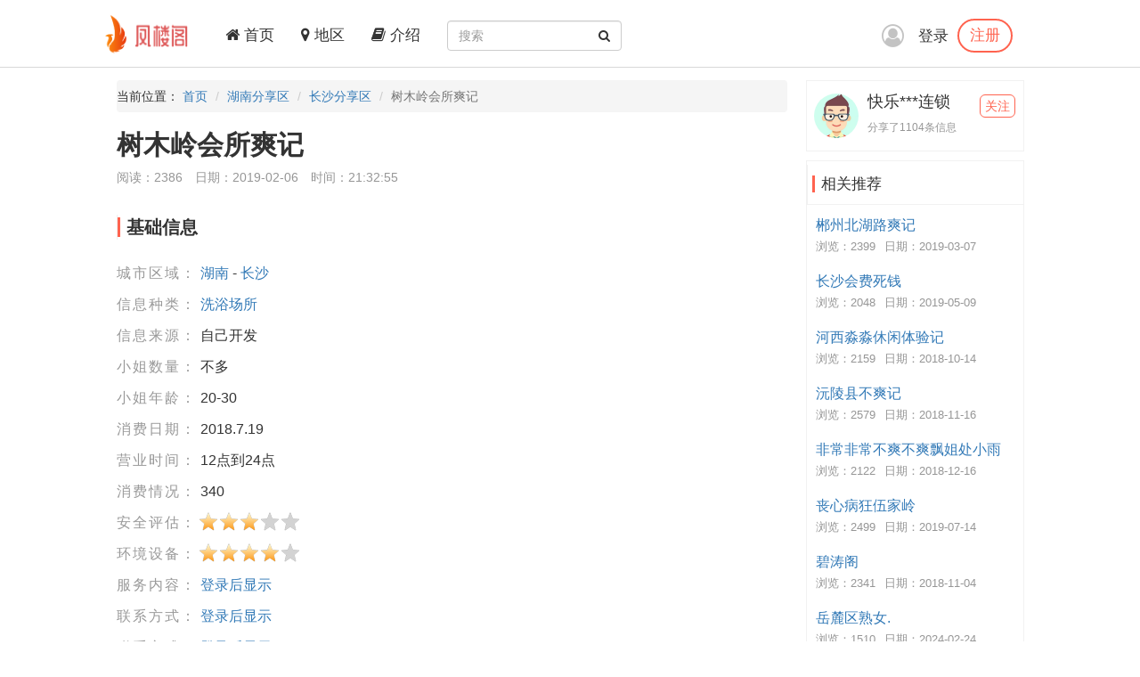

--- FILE ---
content_type: text/html; charset=utf-8
request_url: https://fenglougg.com/Share/35774
body_size: 4510
content:
<!DOCTYPE html>
<html lang="zh-CN">
<head>
    <meta charset="utf-8">
    <meta http-equiv="X-UA-Compatible" content="IE=edge">
    <meta name="viewport" content="width=device-width, initial-scale=1">
    <title>树木岭会所爽记-凤楼阁论坛</title>
    <meta name="keywords" content="凤楼阁论坛湖南楼凤,湖南兼职,湖南良家,湖南桑拿,湖南洗浴,湖南按摩,湖南会所,湖南高端外围,长沙楼凤,长沙兼职,长沙良家,长沙桑拿,长沙洗浴,长沙按摩,长沙会所,长沙高端外围">
    <meta name="description" content="本人还是比较幸运的，">
    <meta name="author" content="凤楼阁">
    <link rel="icon" href="/favicon.ico">
    <link href="/frame/bootstrap/css/bootstrap.min.css" rel="stylesheet" />
    <link href="/frame/font-awesome/css/font-awesome.min.css" rel="stylesheet" />
    <link href="/css/style.css" rel="stylesheet" />
    
    <link href="/frame/star-rating/star-rating-svg.css" rel="stylesheet" />

</head>
<body>
    <!-- 导航 -->
    <div class="navbar-fixed-top">
        <nav class="navbar navbar-inverse nav_width" style="border: 0 !important">
            <div class="container H_top">
                <div class="navbar-header2 col-sm-1 col-lg-1">
                    <a class="navbar-brand" href="/">
                        <div class="logo">
                            <img src="/images/logo.png" alt="网站Logo" />
                        </div>
                    </a>
                </div>
                <button type="button" class="navbar-toggle collapsed" data-toggle="collapse"
                        data-target="#bs-example-navbar-collapse-1" aria-expanded="false">
                    <span class="sr-only">Toggle navigation</span>
                    <span class="icon-bar"></span>
                    <span class="icon-bar"></span>
                    <span class="icon-bar"></span>
                </button>
                <div class="collapse navbar-collapse xs_down" id="bs-example-navbar-collapse-1">
                    <ul class="nav navbar-nav">
                        <li><a href="/"><i class="fa fa-home" aria-hidden="true"></i> 首页</a></li>
                        <li><a href="/Region"><i class="fa fa-map-marker" aria-hidden="true"></i> 地区</a></li>
                        <li><a href="/JieShao"><i class="fa fa-book" aria-hidden="true"></i> 介绍</a></li>
                    </ul>
                    <form class="navbar-form navbar-left" id="searchForm">
                        <div class="form-group btn_pos">
                            <input type="text" id="txtsearch" name="txtsearch" class="form-control input_line" placeholder="搜索">
                            <button type="submit" class="btn btn_sec "><i class="fa fa-search" aria-hidden="true"></i></button>
                        </div>
                    </form>
                </div>
                <div class="login_logo">
    <i class="fa fa-user-circle-o login_is" aria-hidden="true"></i>
    <div class="log">
        <a href="/Login">登录</a>
        <p><a href="/Regist">注册</a></p>
    </div>
    <ul class="login_ul">
        <li>
            <a href="/Login">登录</a>
        </li>
        <li>
            <a href="/Regist">注册</a>
        </li>
    </ul>
</div>
            </div>
        </nav>
    </div>
    
<div class="container con_padding con_la in_top">
    <div class="con_left content_left">
        <ul class="breadcrumb dh">
            <li>当前位置： <a href="/">首页</a></li>
            <li><a href="/Province/18">湖南分享区</a></li>
            <li><a href="/City/236">长沙分享区</a></li>
            <li class="active">树木岭会所爽记</li>
        </ul>
        <div class="user_top xs_le">
            <h1>树木岭会所爽记</h1>
            <div class="uer_title_tab">
                <span>阅读：2386</span>
                <span>日期：2019-02-06</span>
                <span>时间：21:32:55</span>
            </div>
        </div>
        <div class="con_tab xs_le">
            <div class="list-group-item color_lis_con cont_float">
                <div class="content-callout bs-callout-info">
                    <span>基础信息</span>
                </div>
                <ul class="content_pire_box">
                    <li>
                        <span class="con_pr_tit">城市区域：</span>
                        <span class="con_sen">
                            <a href="/Province/18">湖南</a> - <a href="/City/236">长沙</a>
                        </span>
                    </li>
                    <li>
                        <span class="con_pr_tit">信息种类：</span>
                        <span class="con_sen"><a href="/Province/Cate-18-2">洗浴场所</a></span>
                    </li>
                    <li>
                        <span class="con_pr_tit">信息来源：</span>
                        <span class="con_sen">自己开发</span>
                    </li>
                    <li>
                        <span class="con_pr_tit">小姐数量：</span>
                        <span class="con_sen"> 不多</span>
                    </li>
                    <li>
                        <span class="con_pr_tit">小姐年龄：</span>
                        <span class="con_sen">20-30</span>
                    </li>
                    <li>
                        <span class="con_pr_tit">消费日期：</span>
                        <span class="con_sen">2018.7.19</span>
                    </li>
                    <li>
                        <span class="con_pr_tit">营业时间：</span>
                        <span class="con_sen">12点到24点</span>
                    </li>
                    <li>
                        <span class="con_pr_tit">消费情况：</span>
                        <span class="con_sen">340</span>
                    </li>
                    <li class="rating">
                        <span class="con_pr_tit title-rating">安全评估：</span><span class="my-rating" id="rating-security"></span>
                    </li>
                    <li class="rating">
                        <span class="con_pr_tit title-rating">环境设备：</span><span class="my-rating" id="rating-environment"></span>
                    </li>
                    <li>
    <span class="con_pr_tit">服务内容：</span>
    <span class="con_sen"><a href="/Login">登录后显示</a></span>
</li>
<li>
    <span class="con_pr_tit">联系方式：</span>
    <span class="con_sen"><a href="/Login">登录后显示</a></span>
</li>
<li>
    <span class="con_pr_tit">联系方式：</span>
    <span class="con_sen"><a href="/Login">登录后显示</a></span>
</li>
<li>
    <span class="con_pr_tit">详细地址：</span>
    <span class="con_sen"><a href="/Login">登录后显示</a></span>
</li>
                </ul>
            </div>
        </div>
        <div class="con_tab xs_le">
            <div class="list-group-item color_lis_con cont_float">
                <div class="content-callout bs-callout-info">
                    <span>细节描述</span>
                </div>
                <div class="desc-content">
                    <p>
                        本人还是比较幸运的，
                    </p>
                </div>
            </div>
        </div>
        <div class="con_tab xs_le">
    <div class="list-group-item color_lis_con cont_float" style="margin-top:0px;">
        <p>
            <span class="zan">
                <a id="Recommend">
                    <i class="fa fa-thumbs-up " aria-hidden="true"></i>
                </a>
                <a id="RecommendList"> <span>0</span>人推荐 ></a>
            </span>
            <span class="zan">
                <a id="NoRecommend"><i class="fa fa-thumbs-down" aria-hidden="true"></i></a>
                <a id="NoRecommendList"> <span>0</span>人不推荐 ></a>
            </span>
        </p>
    </div>
</div>

        <div class="con_tab xs_le">
    <div class="list-group-item color_lis_con cont_float">
        <div class="row">
            <div class="col-xs-4 col-sm-4 col-md-4 col-lg-4 sc">
                <a id="collection"  title="收藏">
                    <i class="fa fa-star-o tu"></i>
                    <span class="yuan"></span>
                    <span class="text">收藏</span>
                </a>
            </div>
            <div class="col-xs-4 col-sm-4 col-md-4 col-lg-4 sc">
                <a id="reward" title="打赏狼友">
                    <i class="fa fa-jpy tu"></i>
                    <span class="yuan"></span>
                    <span class="text">打赏</span>
                </a>
            </div>
            <div class="col-xs-4 col-sm-4 col-md-4 col-lg-4 sc">
                <a id="report"  title="举报">
                    <i class="fa fa-exclamation tu"></i>
                    <span class="yuan"></span>
                    <span class="text">举报</span>
                </a>
            </div>
        </div>
    </div>
</div>

        <div class="con_tab xs_le">
            <input name="__RequestVerificationToken" type="hidden" value="zue6-xKWPprSmObIR0_UAt7tVv4B1Ot8Lfw05FeRbZOBPO95LEgXPNhW_u8V6ea9istztMU_m_RWH2hOVCLd34yLs349rlbZoYnk4nMKrTU1" />
            
<div href="#" class="list-group-item color_lis_con cont_float">
    <div class="content-callout bs-callout-info">
        <span>评论</span>
    </div>
    <div class="comment">
        <!-- 评论操作 -->
        <div class="comment-do-warp clearfix">
    <div class="comment-img">
        <img src="/images/heads/head00.png" alt="默认头像" />
    </div>
    <div class="comment-do">
        <textarea name="content" id="content" readonly="readonly" cols="30" rows="10"  placeholder="登录才能评论..."></textarea>
    </div>
</div>

        <!-- 查看评论区域 -->
        <div class="comment-look" id="Comment">
            <div class="comment-look-content">
                <ul id="listReply" page-count="1" page-index="1">
                </ul>
            </div>
            <!-- 分页 -->
            <div class="comment-page">
                <a data-page="2" class="loadmore" id="loadmore">加载更多评论</a>
            </div>
        </div>
    </div>
</div>

        </div>

    </div>
    <!-- 侧边专区 -->
    <div class="con_right">
        <div class="list-group list_box border_con">
            <div class="list-group-item  List_float list_likes cont_float">
                <div class="media">
                    <div class="media-left media-middle">
                        <a href="#">
                            <img class="media-object img-circle" src=" /images/heads/head19.png" alt="快乐***连锁头像" />
                        </a>
                    </div>
                    <div class="media-body mmedia_h">
                        <h4 class="media-heading">快乐***连锁</h4>
                        <b>分享了1104条信息</b>
                        <a href="#" class="zhu">关注</a>
                    </div>
                </div>
            </div>
        </div>
        <div class="list-group list_box border_con">
            <div class="list-group-item List_float list_likes cont_float" style="font-size: 17px;">
                <div class="bs-callout bs-callout-info">
                    <span>相关推荐</span>
                </div>
            </div>
            <ul class="tj_list">
                    <li>
                        <a href="/Share/42132">郴州北湖路爽记</a>
                        <p><span>浏览：2399</span><span>日期：2019-03-07</span></p>
                    </li>
                    <li>
                        <a href="/Share/55935">长沙会费死钱</a>
                        <p><span>浏览：2048</span><span>日期：2019-05-09</span></p>
                    </li>
                    <li>
                        <a href="/Share/10116">河西淼淼休闲体验记</a>
                        <p><span>浏览：2159</span><span>日期：2018-10-14</span></p>
                    </li>
                    <li>
                        <a href="/Share/17540">沅陵县不爽记</a>
                        <p><span>浏览：2579</span><span>日期：2018-11-16</span></p>
                    </li>
                    <li>
                        <a href="/Share/24409">非常非常不爽不爽飘姐处小雨</a>
                        <p><span>浏览：2122</span><span>日期：2018-12-16</span></p>
                    </li>
                    <li>
                        <a href="/Share/70488">丧心病狂伍家岭</a>
                        <p><span>浏览：2499</span><span>日期：2019-07-14</span></p>
                    </li>
                    <li>
                        <a href="/Share/14995">碧涛阁</a>
                        <p><span>浏览：2341</span><span>日期：2018-11-04</span></p>
                    </li>
                    <li>
                        <a href="/Share/228292">岳麓区熟女.</a>
                        <p><span>浏览：1510</span><span>日期：2024-02-24</span></p>
                    </li>
                    <li>
                        <a href="/Share/38651">回忆9月2号！火车站货场对面鸡店爽记</a>
                        <p><span>浏览：2128</span><span>日期：2019-02-19</span></p>
                    </li>
                    <li>
                        <a href="/Share/58241">花舞</a>
                        <p><span>浏览：2164</span><span>日期：2019-05-19</span></p>
                    </li>
            </ul>
        </div>
    </div>
</div>


    <!-- 底部 -->
    <footer class="footer">
        <div class="container">
            <p>
		<a href="#">联系我们</a>
                <a target="_blank" href="https://github.com/fengloug/fengloug.github.io">github</a>
                <a target="_blank" href="https://fengloug.github.io">防封域名</a>
                <a target="_blank" href="https://t.me/fenglouge">纸飞机</a>
            </p>
            <p class="footer_word">凤楼阁论坛，自由分享信息论坛，自由开放，信息共享，老司机带你自由飞翔。</p>
            <p class="footer_word">本站仅服务北美，日本和台湾地区，其他地区用户考虑使用法律风险。</p>
            <p class="footer_word">凡是现要求先付款的，一律是骗子，请到曝光区举报曝光。</p>
        </div>
    </footer>
    <script src="/js/jquery-3.4.1.min.js"></script>
    <script src="/frame/bootstrap/js/bootstrap.min.js"></script>
    <script src="/js/IE.js"></script>
    
    <script src="/js/jquery.form.min.js"></script>
    <script src="/frame/layer/layer.js"></script>
    <script src="/frame/star-rating/jquery.star-rating-svg.min.js"></script>
    <script>
        $(document).ready(function () {
            layer.photos({
                photos: ".con-show-pic" //格式见API文档手册页
                , anim: 4 //0-6的选择,指定弹出图片动画类型,默认随机
            });
            $("#rating-security").starRating({
                readOnly: true,
                starSize: 23,
                totalStars:5,
                initialRating: 3,
            });
            $("#rating-environment").starRating({
                readOnly: true,
                starSize: 23,
                totalStars:5,
                initialRating: 4,
            });
         });

        var index;
        function closeindex() {
            layer.close(index);
        }
    </script>

<!-- 	 <script>
var _hmt = _hmt || [];
(function() {
  var hm = document.createElement("script");
  hm.src = "https://hm.baidu.com/hm.js?c16191342a0fead54ce66246a18ecc23";
  var s = document.getElementsByTagName("script")[0]; 
  s.parentNode.insertBefore(hm, s);
})();
</script> -->
<script defer src="https://static.cloudflareinsights.com/beacon.min.js/vcd15cbe7772f49c399c6a5babf22c1241717689176015" integrity="sha512-ZpsOmlRQV6y907TI0dKBHq9Md29nnaEIPlkf84rnaERnq6zvWvPUqr2ft8M1aS28oN72PdrCzSjY4U6VaAw1EQ==" data-cf-beacon='{"version":"2024.11.0","token":"27a193a242d744f6b1e5e1f01fc62541","r":1,"server_timing":{"name":{"cfCacheStatus":true,"cfEdge":true,"cfExtPri":true,"cfL4":true,"cfOrigin":true,"cfSpeedBrain":true},"location_startswith":null}}' crossorigin="anonymous"></script>
</body>
</html>